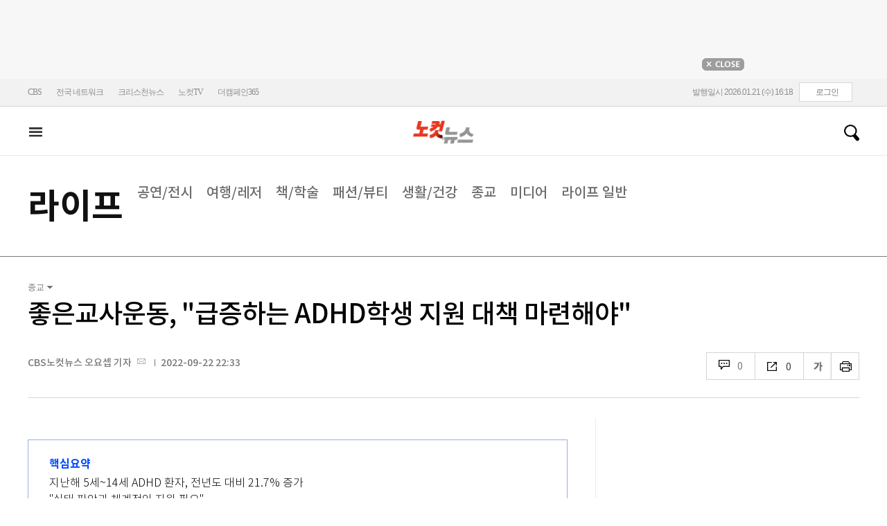

--- FILE ---
content_type: text/html
request_url: https://cms.nocutnews.co.kr/nocutnews/extensive_data_v4.htm
body_size: -5
content:
//<script type="text/javascript">
//<![CDATA[
if (!_Data) var _Data = {};
_Data.extensive = {"fivenews":{"index":41273,"title":"[01월 21일 16시]","file":{"url":"https:\/\/cdn-podcast.cbs.co.kr\/cbsv\/cbsaod\/5news\/260121_16.mp3","fileSize":3342871,"mimeType":"audio\/mpeg","originName":"260121_16.mp3"},"programindex":29}};
//]]>
//</script>


--- FILE ---
content_type: application/javascript
request_url: https://cms.nocutnews.co.kr/nocutnews/main_data_v5.js
body_size: 22033
content:
//<script type="text/javascript">
//<![CDATA[
if (!_Data) var _Data = {};
_Data.main = {"bottomtop":[{"index":6459630,"title":"李대통령 \"원전 문제, 이념적으로 닫혀 있는 건 옳지 않아\"","content":"이재명 대통령이 21일 신규 원전 건설 문제를 두고 \"너무 이념적으로 닫혀 있는 건 옳지 않다\"며 원전의 필요성과 안전성, 국민 의견 등을 수렴해서 판단하겠다고 밝혔다.\r\n\r","image":"https:\/\/file2.nocutnews.co.kr\/newsroom\/image\/2026\/01\/21\/202601211301316219_0.jpg","attachType":1,"badge":"","dataIndex":19365,"relatedNews":[],"category":{"index":182,"title":"정치","usable":1,"childCount":0,"code":"politics","sequence":1,"type":2}},{"index":6459339,"title":"'공천헌금 1억' 강선우, 21시간 밤샘 조사 후 귀가 \"성실히 조사\"","content":"2022년 지방선거를 앞두고 김경 서울시의원으로부터 공천헌금 1억원을 수수한 의혹을 받는 무소속 강선우 의원이 밤샘 조사를 받고 21일 새벽 귀가했다.\r\n\r","image":"https:\/\/file2.nocutnews.co.kr\/newsroom\/image\/2026\/01\/21\/202601210720070864_0.jpg","attachType":1,"badge":"","dataIndex":19363,"relatedNews":[],"category":{"index":191,"title":"사회","usable":1,"childCount":0,"code":"society","sequence":1,"type":2}},{"index":6459628,"title":"강원 12개 시군 한파경보, 지자체 '한파 대응 체계 강화'","content":"강원특별자치도는 20일 밤 9시부터 한파경보 지역을 기존 8개 시군에서 12개 시군으로 확대하는 기상청 발표에 따라 한파 대응 체계를 강화하고 있다.\r\n \r","image":"https:\/\/file2.nocutnews.co.kr\/newsroom\/image\/2026\/01\/21\/202601211249026285_0.jpg","attachType":1,"badge":"","dataIndex":19364,"relatedNews":[],"category":{"index":225,"title":"전국","usable":1,"childCount":0,"code":"area","sequence":1,"type":2}},{"index":6459538,"title":"'의정갈등 휴학' 의대생 의사국시 추가 시행…1800명 규모","content":"정부가 의대 증원 정책을 둘러싼 의정 갈등으로 휴학했다가 복귀한 의대생들을 대상으로 의사 국가시험을 한 차례 더 시행하기로 했다.\r\n\r\n21일 보건복지부에 따르면 한국보건의료인국가시험원은 최근 보고한 '2026년도 주요 업무 추진계획'에서 올해 상반기 중 '제91회 의사 국가시험 추가시험'을 실시한다고 밝혔다.\r","image":"https:\/\/file2.nocutnews.co.kr\/newsroom\/image\/2026\/01\/21\/202601211059186052_0.jpg","attachType":1,"badge":"","dataIndex":19366,"relatedNews":[],"category":{"index":642,"title":"정책","usable":1,"childCount":0,"code":"policy","sequence":1,"type":2}},{"index":6459622,"title":"위조지폐 첫 100장 아래로…신규 위조 고액권 집중","content":"지난해 국내에서 발견된 위조지폐가 연간 기준 처음으로 100장 아래로 떨어졌다.\r\n \r\n새로운 위조지폐는 고액권에 집중되고, 최근엔 온라인으로 쉽게 구할 수 있는 '페이크머니'를 위조지폐처럼 사용하는 시도가 늘어난 것으로 나타났다.\r","image":"https:\/\/file2.nocutnews.co.kr\/newsroom\/image\/2026\/01\/21\/202601211233014216_0.jpg","attachType":1,"badge":"","dataIndex":19367,"relatedNews":[],"category":{"index":203,"title":"경제","usable":1,"childCount":0,"code":"economy","sequence":1,"type":2}},{"index":6459621,"title":"영국, '서유럽 최대' 중국대사관 승인…중국 \"실용적 외교 승리\"","content":"영국 런던 중심에 기존보다 10배 큰 초대형 중국 대사관이 들어서게 됐다. 안보 우려로 번번이 막혔던 건립 승인이 8년만에 이뤄지면서다.\r\n\r\n20일(현지시간) BBC 방송 등에 따르면 스티브 리드 주택지역사회부 장관은 옛 조폐국 부지인 로열 민트 코트에 주영국 중국 대사관을 건립하는 계획을 조건부 승인했다.\r","image":"https:\/\/file2.nocutnews.co.kr\/newsroom\/image\/2026\/01\/21\/202601211226549682_0.jpg","attachType":1,"badge":"","dataIndex":19368,"relatedNews":[],"category":{"index":242,"title":"국제","usable":1,"childCount":0,"code":"world","sequence":1,"type":2}}],"eventtop":[],"middletop":[{"index":6459331,"title":"신천지 2인자 \"尹하고 잘못되면 다 끝나\"…줄대기 총공세","content":"이단 신천지 이만희 교주 최측근 인사가 20대 대선을 앞두고 \"윤석열과 잘못되면 모든 게 다 끝난다\"고 강조하는 등 당시 유력 대권 주자이던 윤석열 전 대통령과 우호적인 관계를 쌓기 위한 밑작업에 나섰던 정황이 확인됐다.\r\n\r","image":"https:\/\/file2.nocutnews.co.kr\/nocut\/news\/top1\/headline\/20260121061727.jpg","attachType":5,"badge":"단독","dataIndex":19361,"relatedNews":[{"index":6459332,"title":"합수본 \"이만희·홍준표 63빌딩서 만났다\" 진술 확보","type":"단독"},{"index":6458362,"title":"합수본, 이번주 신천지 前간부들 줄소환…정교유착 수사 속도","type":"단독"},{"index":6458953,"title":"합수본, 신천지 '한나라당 당원 가입' 의혹도 들여다본다","type":"단독"}],"category":{"index":191,"title":"사회","usable":1,"childCount":0,"sequence":1,"type":2}},{"index":6459666,"title":"기자들도 민망했을 트럼프의 '자화자찬'","image":"https:\/\/file2.nocutnews.co.kr\/newsroom\/image\/2026\/01\/21\/202601211355067133_0.jpg","attachType":0,"dataIndex":0,"relatedNews":[],"category":null},{"index":6459629,"title":"공정위, 4대 시중은행 LTV담합 첫 제재…과징금 2720억 부과","image":"https:\/\/file2.nocutnews.co.kr\/newsroom\/image\/2026\/01\/21\/202601211149023493_0.jpg","attachType":0,"dataIndex":0,"relatedNews":[],"category":null},{"index":6459380,"title":"'합숙 맞선' 출연자 '상간' 의혹 파문…\"소송도 검토\"","content":"SBS 연애 예능 프로그램 '자식 방생 프로젝트-합숙 맞선' 출연자의 상간 의혹이 제기된 가운데, 제작진은 분량 삭제는 물론 법적 대응까지 검토하기로 했다.\r\n \r\n지난 20일 방송한 JTBC '사건반장'에서 2022년 남편과 이혼한 40대 제보자 A씨는 최근 한 연애 예능에 전남편의 상간녀가 출연했다고 밝혔다.\r","image":"https:\/\/file2.nocutnews.co.kr\/newsroom\/image\/2026\/01\/21\/202601210914337774_0.jpg","attachType":1,"badge":"","dataIndex":19362,"relatedNews":[],"category":{"index":254,"title":"엔터","usable":1,"childCount":0,"sequence":1,"type":2}},{"index":6459844,"title":"\"모태솔로 1만 7천명 지원\"…최민식·박은빈 넷플릭스 첫 도전[현장EN:]","image":"https:\/\/file2.nocutnews.co.kr\/newsroom\/image\/2026\/01\/21\/202601211604375629_0.jpg","attachType":0,"dataIndex":0,"relatedNews":[],"category":{"index":254,"title":"엔터","usable":1,"childCount":0,"sequence":1,"type":2}},{"index":6459667,"title":"'흑백2' 톱3 후덕죽 \"떨어지는 게 낫겠다 싶었다\" 솔직 고백","image":"https:\/\/file2.nocutnews.co.kr\/newsroom\/image\/2026\/01\/21\/202601211350095359_0.jpg","attachType":0,"dataIndex":0,"relatedNews":[],"category":{"index":254,"title":"엔터","usable":1,"childCount":0,"sequence":1,"type":2}},{"index":6459604,"title":"심판 실종?…WKBL 경기운영본부장 1개월 자격정지","content":"심판이 경기장에 오지 않았다?\r\n\r\n한국여자농구연맹(WKBL) 김영만 경기운영본부장이 1개월 자격정지 징계를 받았다. WKBL은 21일 \"경기운영본부 심판 배정 임무 규정을 위반한 김영만 본부장에게 1개월 자격정지를 부과했다\"고 발표했다. 또 박선영 경기운영부장에게도 경고성 견책을 내렸다.\r","image":"https:\/\/file2.nocutnews.co.kr\/nocut\/news\/top1\/headline\/20260121123213.jpg","attachType":1,"badge":"","dataIndex":19360,"relatedNews":[],"category":{"index":218,"title":"스포츠","usable":1,"childCount":0,"sequence":1,"type":2}},{"index":6459841,"title":"224㎝ 외계인을 누른 '베이비 요키치' 셍귄…휴스턴, 샌안토니오 격파","image":"https:\/\/file2.nocutnews.co.kr\/newsroom\/image\/2026\/01\/21\/202601211608336223_0.jpg","attachType":0,"dataIndex":0,"relatedNews":[],"category":{"index":218,"title":"스포츠","usable":1,"childCount":0,"sequence":1,"type":2}},{"index":6459771,"title":"박찬호-최형우 뺏긴 KIA, 막판 폭풍 보복 쇼핑? 김범수-홍건희 영입, 조상우도 잔류","image":"https:\/\/file2.nocutnews.co.kr\/newsroom\/image\/2026\/01\/21\/202601211510208384_0.jpg","attachType":0,"dataIndex":0,"relatedNews":[],"category":{"index":218,"title":"스포츠","usable":1,"childCount":0,"sequence":1,"type":2}}],"moduleTop":[{"index":35638,"title":"통일교·신천지 정교유착","groupType":2,"list":[{"index":6459602,"title":"李대통령 \"신천지 특검 왜 따로 해야 하나?…안하고 싶나\"","image":"https:\/\/file2.nocutnews.co.kr\/newsroom\/image\/2026\/01\/21\/202601211142395287_0.jpg"},{"index":6459332,"title":"[단독]합수본 \"이만희·홍준표 63빌딩서 만났다\" 진술 확보","image":"https:\/\/file2.nocutnews.co.kr\/newsroom\/image\/2026\/01\/21\/202601210014289627_0.jpg"},{"index":6459252,"title":"李대통령 향해 '사탄' 부르짖은 신천지…잔뜩 벼른 이만희[박지환의 뉴스톡]","image":"https:\/\/file2.nocutnews.co.kr\/newsroom\/image\/2026\/01\/20\/202601201806554103_0.jpg"}],"parent":{"index":255,"title":"정치"},"top":null,"topCount":0,"type":1},{"index":15950,"title":"정체된 남북관계 앞날은","groupType":2,"list":[{"index":6456906,"title":"남북관계 전문가들, 정동영에 \"무인기를 연락채널 복구로 연결해야\"","image":"https:\/\/file2.nocutnews.co.kr\/newsroom\/image\/2026\/01\/15\/202601151513087426_0.jpg"},{"index":6456861,"title":"문제의 '김여정 담화', 여전히 여지는 있다…통일부·안보실 시각차","image":"https:\/\/file2.nocutnews.co.kr\/newsroom\/image\/2026\/01\/15\/202601151430426685_0.jpg"},{"index":6455781,"title":"김여정 \"남북관계 개선은 개꿈\"…무인기 사과 요구","image":"https:\/\/file2.nocutnews.co.kr\/newsroom\/image\/2026\/01\/13\/202601132329258459_0.jpg"}],"parent":{"index":255,"title":"정치"},"top":null,"topCount":0,"type":1},{"index":35715,"title":"트럼프 '땅따먹기'","groupType":2,"list":[{"index":6459340,"title":"그린란드 총리 \"美 침공 등 모든 시나리오 대비\"","image":"https:\/\/file2.nocutnews.co.kr\/newsroom\/image\/2026\/01\/21\/202601210729468548_0.jpg"},{"index":6459341,"title":"트럼프 \"그린란드, 협상이 가능한 사안…곧 알게 될 것\"","image":"https:\/\/file2.nocutnews.co.kr\/newsroom\/image\/2026\/01\/21\/202601210727324179_0.jpg"},{"index":6459326,"title":"EU수장 \"그린란드에 대규모 투자…트럼프 추가관세는 '실수'\"","image":"https:\/\/file2.nocutnews.co.kr\/newsroom\/image\/2026\/01\/20\/202601202253542011_0.jpg"}],"parent":{"index":260,"title":"국제"},"top":null,"topCount":0,"type":1},{"index":35591,"title":"6·3 지방선거","groupType":2,"list":[{"index":6459618,"title":"'리틀 이소영' 박주리 과천시의원, 경기도의원 출사표","image":"https:\/\/file2.nocutnews.co.kr\/newsroom\/image\/2026\/01\/21\/202601211217255669_6.jpg"},{"index":6459608,"title":"\"투표도 없이 당선 35명\" 부산 지방선거 판 흔드는 '중대선거구제' 요구","image":"https:\/\/file2.nocutnews.co.kr\/newsroom\/image\/2026\/01\/21\/202601211148574118_0.jpg"},{"index":6459329,"title":"민주화 리더 김교흥, 22일 인천시장 출마선언…\"파워시티로\"","image":"https:\/\/file2.nocutnews.co.kr\/newsroom\/image\/2026\/01\/20\/202601201544323779_0.jpg"}],"parent":{"index":255,"title":"정치"},"top":null,"topCount":0,"type":1}],"special":[{"index":34079,"title":"노컷네컷","parent":{"index":256,"parent":null},"news":[{"index":6459756,"title":"지난해 마약밀수 적발 '역대 최대'…기상천외 은닉 수법[노컷네컷]","image":"https:\/\/file2.nocutnews.co.kr\/newsroom\/image\/2026\/01\/21\/202601211452351242_0.jpg","dateLine":new Date(2026,0,21,14,56,55,263)}],"type":2},{"index":28,"title":"박성태의 뉴스쇼","parent":{"index":9,"parent":null},"news":[{"index":6459477,"title":"조국 \"사리판단 못하는 이혜훈, 이 대통령 결단하라\"","image":"https:\/\/file2.nocutnews.co.kr\/newsroom\/image\/2026\/01\/21\/202601211025256142_0.jpg","dateLine":new Date(2026,0,21,10,27,0,97)}],"type":1},{"index":215,"title":"박재홍의 한판승부","parent":{"index":9,"parent":null},"news":[{"index":6459319,"title":"신동욱 \"신천지 특검 거부할 이유 없어, 통일교 특검과는 따로\"[한판승부]","image":"https:\/\/file2.nocutnews.co.kr\/newsroom\/image\/2026\/01\/20\/202601201841317506_0.jpg","dateLine":new Date(2026,0,21,7,30,0,0)}],"type":1},{"index":13657,"title":"노컷특종","parent":{"index":9,"parent":null},"news":[{"index":6459266,"title":"[단독]'갑질' 전쟁기념관장 징계 가닥…절차는 고민 중","image":"https:\/\/file2.nocutnews.co.kr\/newsroom\/image\/2026\/01\/20\/202601202037118020_0.jpg","dateLine":new Date(2026,0,21,5,0,0,0)}],"type":1},{"index":30469,"title":"이런일이","parent":{"index":2,"parent":null},"news":[{"index":6458248,"title":"'법카'로 매일 친언니 카페에서 2만원씩…\"무슨 문제라도?\"[이런일이]","image":"https:\/\/file2.nocutnews.co.kr\/newsroom\/image\/2026\/01\/19\/202601191115341172_0.jpg","dateLine":new Date(2026,0,19,11,27,46,730)}],"type":1},{"index":18690,"title":"노컷한컷","parent":{"index":2,"parent":null},"news":[{"index":6457716,"title":"윤석열 징역 5년…코스피 5천 코앞…사과의 한주[노컷한컷]","image":"https:\/\/file2.nocutnews.co.kr\/newsroom\/image\/2026\/01\/16\/202601161712477862_0.jpg","dateLine":new Date(2026,0,16,17,13,54,877)}],"type":1}],"uppertop":[{"index":6459768,"title":"'내란중요임무' 한덕수 징역 23년 선고…법정구속","content":"자세한 내용 곧 이어집니다.","image":"https:\/\/file2.nocutnews.co.kr\/nocut\/news\/top1\/headline\/20260121150431.jpg","attachType":1,"badge":"속보","dataIndex":19355,"relatedNews":[{"index":6459759,"title":"법원 \"12·3 비상계엄은 위로부터의 내란…친위쿠데타\"","type":"속보"},{"index":6459727,"title":"법원 \"한덕수, 국헌문란 목적·내란중요임무 고의 인정돼\"","type":"속보"},{"index":6459699,"title":"법원 \"한덕수, 비상계엄 저지했어야 할 작위의무 부담\"","type":"속보"},{"index":6459778,"title":"정청래, 한덕수 23년형에 \"명쾌한 판결\"","type":""}]},{"index":6459590,"title":"李대통령 \"北, 핵무기용 핵물질 매년 생산…포기하겠나\"","content":"이재명 대통령은 21일 \"비핵화는 이상적이지만 북한이 핵을 포기하겠나\"라며 핵개발 중단이 현실적이라고 밝혔다.\r\n \r","image":"https:\/\/file2.nocutnews.co.kr\/nocut\/news\/top1\/headline\/20260121104211.jpg","attachType":5,"badge":"영상","dataIndex":19353,"relatedNews":[{"index":6459615,"title":"李대통령 \"이혜훈 해명도 들어봐야…시간 두고 거취 판단\"","type":"영상"},{"index":6459614,"title":"李대통령 \"반도체 관세 100% 얘기, 심각하게 우려 안 해\"","type":""},{"index":6459556,"title":"李대통령 \"세금으로 집값 잡는 일, 최대한 안 한다\"","type":""},{"index":6459602,"title":"李대통령 \"신천지 특검 왜 따로 해야 하나?…안하고 싶나\"","type":""}]},{"index":6459818,"title":"아베 전 총리 총격살해범 '무기징역'…日법원, 1심 선고","content":"아베 신조 전 일본 총리 살해범에게 1심에서 무기징역이 선고됐다.\r\n\r\n교도통신과 NHK는 나라현 나라지방재판소가 지난 2022년 7월 아베 신조 전 일본 총리를 사제 총으로 쏴 숨지게 해 살인 등 혐의로 기소된 야마가미 데쓰야에게 1심 판결에서 무기징역을 선고했다고 보도했다.\r","image":"https:\/\/file2.nocutnews.co.kr\/nocut\/news\/top1\/headline\/20260121160044.jpg","attachType":1,"badge":"","dataIndex":19354,"relatedNews":[]},{"index":6459815,"title":"쿠팡 '셀프조사'의 최소 10배…\"확실한 유출이 3천만명\"","content":"송경희 개인정보보호위원장이 쿠팡 대규모 개인정보 유출 사태와 관련해 \"확실한 유출이 3천만명 이상이고 더 늘어날 수 있다\"고 밝혔다. 앞서 쿠팡이 이른바 '셀프조사' 결과로 3천명의 정보가 유출됐다고 발표했는데, 이를 정면 반박하는 내용이다.\r\n\r\n송경희 위원장 \"비회원 정보 유출 다수 포함하면 3천만명 이상\"\r","image":"https:\/\/file2.nocutnews.co.kr\/nocut\/news\/top1\/headline\/20260121160716.jpg","attachType":1,"badge":"","dataIndex":19356,"relatedNews":[]},{"index":6459809,"title":"코스피 '4909' 신고점…李 발언에 환율 '출렁'","content":"코스피가 미국과 유럽의 지정학적 갈등에도 불구하고 4900선을 돌파하며 사상 최고치를 경신했다.\r\n \r\n21일 코스피는 전 거래일보다 0.49% 오른 4909.93으로 장을 마쳤다. 지난 19일 기록한 종가 기준 역대 최고점인 4904.66를 넘어 새 역사를 썼다.\r","image":"https:\/\/file2.nocutnews.co.kr\/nocut\/news\/top1\/headline\/20260121155935.jpg","attachType":1,"badge":"","dataIndex":19357,"relatedNews":[]},{"index":6459671,"title":"식당 반찬 맛 없다고 112 신고하더니 경찰한테도 행패","content":"식당 반찬이 맛 없다며 수차례 경찰에 신고하고 소란을 피운 70대 남성이 출동한 경찰관한테도 행패를 부려 결국 현행범으로 체포됐다.\r\n\r\n제주동부경찰서는 공무집행방해 혐의로 70대 남성 A씨를 붙잡아 조사 중이라고 21일 밝혔다.\r","image":"https:\/\/file2.nocutnews.co.kr\/nocut\/news\/top1\/headline\/20260121145138.jpg","attachType":1,"badge":"","dataIndex":19359,"relatedNews":[]},{"index":6459561,"title":"다닌 적 없는 회사에서 소득이?…명의도용 피해 주의보","content":"일한 적도 없는 회사에서 소득이 발생한 것으로 신고돼 종합소득세까지 납부된 사실을 뒤늦게 알게 된 A씨는 한동안 큰 혼란을 겪어야 했다. 홈택스를 확인하던 중 자신이 전혀 알지 못하는 업체로부터 인적용역 소득 1천만 원이 신고돼 있었고, 이미 종합소득세 신고와 납부까지 완료된 상태였다. 업체 정보조차 알 수 없어 정정 요청도 쉽지 않았고, 결국 세무서를 찾","image":"https:\/\/file2.nocutnews.co.kr\/newsroom\/image\/2026\/01\/21\/202601211112141261_0.jpg","attachType":1,"badge":"","dataIndex":19350,"relatedNews":[]},{"index":6459649,"title":"국가유산청, 김건희 경찰 고발…\"국가 유산 사적 유용\"","content":"국가유산청이 윤석열 전 대통령 부인 김건희씨의 국가유산 '사적 유용' 의혹과 관련해 경찰에 고발했다. 또 이를 막지 못한 책임자인 궁능유적본부장은 직위 해제하고, 인사혁신처에 중징계를 요청했다.\r\n\r","image":"https:\/\/file2.nocutnews.co.kr\/newsroom\/image\/2026\/01\/21\/202601211327277999_0.jpg","attachType":1,"badge":"","dataIndex":19349,"relatedNews":[{"index":6444148,"title":"李, '김건희 유용 의혹' 박물관 문화재 두고 \"비정상 관리\"","type":""},{"index":6419178,"title":"또 들통난 '수장고' 방문…김건희 측 \"적당히 해라\" 적반하장","type":""}]},{"index":6459688,"title":"전국서 벤치마킹…\"일단 치료부터\" 신개념 복지, 뭐길래","content":"[오프닝]\r\n\r","image":"https:\/\/file2.nocutnews.co.kr\/nocut\/news\/top1\/headline\/20260121145300.jpg","attachType":1,"badge":"","dataIndex":19351,"relatedNews":[]},{"index":6459298,"title":"\"폭언에 11㎏ 빠진 딸 사망\"…ABC마트에서 무슨 일이","content":"\"일이 힘들어서 11㎏이나 빠졌던 애가 그날은 밥이 너무 맛있다고 두 공기나 먹는 거예요. 얼마나 예쁘던지. 다음날 퇴근하고 와서 새벽에 그렇게 됐어요. 들어보니까 주변에 '너무 힘들다', '죽어버릴까' 라는 말을 수도 없이 했었대요.\"\r\n\r","image":"https:\/\/file2.nocutnews.co.kr\/nocut\/news\/top1\/headline\/20260121055923.jpg","attachType":1,"badge":"단독","dataIndex":19352,"relatedNews":[]},{"index":6459570,"title":"\"노조 만들면 성과급 없다\"…한국GM 하청업체 압박 정황","content":"한국GM 세종물류센터 노동조합 결성 과정에서 하청업체인 우진물류가 하청 노동자들에게 회유와 압박을 가한 정황이 드러났다(관련기사 CBS노컷뉴스 26. 1. 19 한국GM 하청노동자 노조 설립…그들이 나선 이유는 등).\r\n\r","image":"https:\/\/file2.nocutnews.co.kr\/nocut\/news\/top1\/headline\/20260121122424.jpg","attachType":1,"badge":"단독","dataIndex":19358,"relatedNews":[]},{"index":6459822,"title":"그린란드 혼란 속 러, 우크라 공습 강화…종전협상 기대 불발","image":"https:\/\/file2.nocutnews.co.kr\/newsroom\/image\/2026\/01\/21\/202601211608113570_0.jpg","attachType":0,"badge":"","dataIndex":0,"relatedNews":[]},{"index":6459820,"title":"李, 정교유착 직격 \"나라 망하는 길…뿌리 뽑아야\"","image":"https:\/\/file2.nocutnews.co.kr\/newsroom\/image\/2026\/01\/21\/202601211558419118_0.jpg","attachType":0,"badge":"","dataIndex":0,"relatedNews":[]},{"index":6459765,"title":"이혼 요구 받자 '부동산 일타강사' 남편 살해…징역 25년","image":"https:\/\/file2.nocutnews.co.kr\/newsroom\/image\/2026\/01\/21\/202601211513309350_0.jpg","attachType":0,"badge":"","dataIndex":0,"relatedNews":[]},{"index":6459702,"title":"'공천헌금 의혹' 김병기 측근 이지희 동작구의원 경찰 출석","image":"https:\/\/file2.nocutnews.co.kr\/newsroom\/image\/2026\/01\/21\/202601211434153117_0.jpg","attachType":0,"badge":"","dataIndex":0,"relatedNews":[]},{"index":6459700,"title":"안규백 \"정보사, 조직의 존립마저 흔들릴 뼈아픈 시기\"","image":"https:\/\/file2.nocutnews.co.kr\/newsroom\/image\/2026\/01\/21\/202601211427078563_0.jpg","attachType":0,"badge":"","dataIndex":0,"relatedNews":[]}]};
//]]>
//</script>


--- FILE ---
content_type: application/javascript
request_url: https://cms.nocutnews.co.kr/nocutnews/rightarea_data_v5.js
body_size: 8238
content:
//<script type="text/javascript">
//<![CDATA[
if (!_Data) var _Data = {};
_Data.rightarea = {"mostViewed":[{"title":"종합","content":[{"__type":"ImageContentData:#CBSi.Framework.Web.CmsData","index":6459768,"title":"[속보]'내란중요임무' 한덕수 징역 23년 선고…법정구속","image":"https:\/\/file2.nocutnews.co.kr\/newsroom\/image\/2026\/01\/21\/202601211512058737_0.jpg"},{"__type":"ImageContentData:#CBSi.Framework.Web.CmsData","index":6459671,"title":"식당 반찬 맛 없다고 112 신고하더니 경찰한테도 행패","image":"https:\/\/file2.nocutnews.co.kr\/newsroom\/image\/2026\/01\/21\/202601211342030570_0.jpg"},{"__type":"ImageContentData:#CBSi.Framework.Web.CmsData","index":6459298,"title":"[단독]\"상습 폭언에 11㎏ 빠진 딸 사망\"…ABC마트에서 무슨 일 있었나","image":"https:\/\/file2.nocutnews.co.kr\/newsroom\/image\/2026\/01\/20\/202601201423243187_0.jpg"},{"__type":"ImageContentData:#CBSi.Framework.Web.CmsData","index":6459809,"title":"코스피 '4909' 신고점…李대통령 발언에 환율 출렁이다 1471원 마감","image":"https:\/\/file2.nocutnews.co.kr\/newsroom\/image\/2026\/01\/21\/202601211550399968_0.jpg"},{"__type":"ImageContentData:#CBSi.Framework.Web.CmsData","index":6459380,"title":"'합숙 맞선' 출연자 '상간' 의혹 파문…제작진 \"소송도 검토\"","image":"https:\/\/file2.nocutnews.co.kr\/newsroom\/image\/2026\/01\/21\/202601210914337774_0.jpg"},{"__type":"ImageContentData:#CBSi.Framework.Web.CmsData","index":6459688,"title":"전국 확산되는 신개념 의료복지…'의료비후불제' 뭐길래?","image":"https:\/\/file2.nocutnews.co.kr\/newsroom\/image\/2026\/01\/21\/202601211359384664_0.jpg"},{"__type":"ImageContentData:#CBSi.Framework.Web.CmsData","index":6459561,"title":"다닌 적 없는 회사에서 소득이?…명의도용 피해 주의보","image":"https:\/\/file2.nocutnews.co.kr\/newsroom\/image\/2026\/01\/21\/202601211112141261_0.jpg"},{"__type":"ImageContentData:#CBSi.Framework.Web.CmsData","index":6459332,"title":"[단독]합수본 \"이만희·홍준표 63빌딩서 만났다\" 진술 확보","image":"https:\/\/file2.nocutnews.co.kr\/newsroom\/image\/2026\/01\/21\/202601210014289627_0.jpg"},{"__type":"ImageContentData:#CBSi.Framework.Web.CmsData","index":6459666,"title":"기자들도 민망했을 트럼프의 '자화자찬'","image":"https:\/\/file2.nocutnews.co.kr\/newsroom\/image\/2026\/01\/21\/202601211355067133_0.jpg"},{"__type":"ImageContentData:#CBSi.Framework.Web.CmsData","index":6459331,"title":"[단독]신천지 2인자 \"尹하고 잘못되면 다 끝나\"…줄대기 총공세[영상]","image":"https:\/\/file2.nocutnews.co.kr\/newsroom\/image\/2026\/01\/21\/202601210620184545_0.jpg"}],"image":null}],"banners":[{"title":"NAVER","image":"https:\/\/file2.nocutnews.co.kr\/nocut\/banners\/pc\/20240715124044.png","link":{"href":"https:\/\/media.naver.com\/channel\/promotion?oid=079","target":"_blank","text":"https:\/\/media.naver.com\/channel\/promotion?oid=079","title":"https:\/\/media.naver.com\/channel\/promotion?oid=079"},"exposure":{"from":new Date(2024,6,14,0,0,0,0),"to":new Date(2026,11,14,0,0,0,0)},"imageForMobile":"https:\/\/file2.nocutnews.co.kr\/nocut\/banners\/m\/20240715124122.png","position":1,"sequence":1},{"title":"daum","image":"https:\/\/file2.nocutnews.co.kr\/nocut\/banners\/pc\/20250114150215.png","link":{"href":"https:\/\/v.daum.net\/channel\/35\/home","target":"_blank","text":"https:\/\/v.daum.net\/channel\/35\/home","title":"https:\/\/v.daum.net\/channel\/35\/home"},"exposure":{"from":new Date(2025,0,1,0,0,0,0),"to":new Date(2026,11,30,0,0,0,0)},"imageForMobile":"https:\/\/file2.nocutnews.co.kr\/nocut\/banners\/m\/20250114150223.png","position":1,"sequence":2}],"photo":[{"index":31903,"title":"'내란 방조' 한덕수 선고…내란죄 첫 판단","image":"https:\/\/file2.nocutnews.co.kr\/nocut\/news\/main\/photo\/20260121140528.jpg","dateLine":new Date(2026,0,21,14,5,31,740),"type":2},{"index":6459756,"title":"기상천외한 마약밀수 수법","image":"https:\/\/file2.nocutnews.co.kr\/nocut\/news\/main\/photo\/20260121145947.jpg","dateLine":new Date(2026,0,21,14,59,53,530),"type":1},{"index":6459562,"title":"'李 대통령의 새해 국정 구상은?'","image":"https:\/\/file2.nocutnews.co.kr\/nocut\/news\/main\/photo\/20260121111241.jpg","dateLine":new Date(2026,0,21,11,12,44,547),"type":1},{"index":31900,"title":"북극발 한파 맹위","image":"https:\/\/file2.nocutnews.co.kr\/nocut\/news\/main\/photo\/20260121100925.jpg","dateLine":new Date(2026,0,21,10,9,29,173),"type":2}],"reporter":[{"index":1291,"title":"CBS노컷뉴스 박인 기자","usable":1,"chatUrl":"","email":{"value":"parking@cbs.co.kr"},"naverPageUrl":"https:\/\/search.naver.com\/search.naver?ssc=tab.nx.all&where=nexearch&query=박인+기자&sm=tab_org&qvt=0","photo":{"url":"https:\/\/file2.nocutnews.co.kr\/news\/reporter\/2024\/04\/17\/20240417135250030.jpg","originName":"20240417135250030.jpg"},"recentNews":{"index":6459702,"title":"'공천헌금 의혹' 김병기 측근 이지희 동작구의원 경찰 출석"}},{"index":1695,"title":"제주CBS 이창준 기자","usable":1,"chatUrl":"","email":{"value":"cjl@cbs.co.kr"},"naverPageUrl":"","photo":{"url":"https:\/\/file2.nocutnews.co.kr\/news\/reporter\/2025\/06\/13\/20250613103850496.jpg","originName":"20250613103850496.jpg"},"recentNews":{"index":6459605,"title":"텔레그램으로 어르신 개인정보 팔아넘긴 제주 공무원 검찰행"}},{"index":1167,"title":"광주CBS 김한영 기자","usable":1,"chatUrl":"","email":{"value":"10@cbs.co.kr"},"naverPageUrl":"https:\/\/naver.me\/GYT1Y6pY","photo":{"url":"https:\/\/file2.nocutnews.co.kr\/news\/reporter\/2025\/09\/06\/20250906184551472.jpg","originName":"20250906184551472.jpg"},"recentNews":{"index":6459568,"title":"온갖 강제추행으로 벌금형 받고도 \"감사합니다\"…왜?"}},{"index":1690,"title":"광주CBS 한아름 기자","usable":1,"chatUrl":"https:\/\/open.kakao.com\/o\/s9HtJnsh","email":{"value":"full@cbs.co.kr"},"naverPageUrl":"https:\/\/naver.me\/FSw2GBYA","photo":{"url":"https:\/\/sunf.cbs.co.kr\/sysman\/user\/2025\/04\/21\/202504212025353812_thumb.jpg","originName":"202504212025353812_thumb.jpg"},"recentNews":{"index":6459274,"title":"\"엉뚱한 곳에서 새 쫓아\"…여객기 참사 유족들 현장조사서 울분"}}],"shorts":[{"title":"CBS노컷뉴스","content":"[⚡]'내란중요임무' 한덕수 징역 23년 선고…법정구속","image":"https:\/\/i.ytimg.com\/vi\/Wzewc7EkfNU\/maxresdefault.jpg","source":"https:\/\/www.youtube.com\/watch?v=Wzewc7EkfNU","icon":"https:\/\/img.nocutnews.co.kr\/nocut\/common\/nocutv_youtube.jpg"},{"title":"박성태의 뉴스쇼","content":"제동 걸린 코스피 5000! 지금이 매수 타이밍?","image":"https:\/\/i.ytimg.com\/vi\/FTewgJuaP44\/maxresdefault.jpg","source":"https:\/\/www.youtube.com\/watch?v=FTewgJuaP44","icon":"https:\/\/img.nocutnews.co.kr\/nocut\/common\/newshow_youtube.jpg"},{"title":"박재홍의 한판승부","content":"이준석 오면 이제 끝이야!한동훈 걱정하는 노영희 [한판승부]","image":"https:\/\/i.ytimg.com\/vi\/K9rKehRVt00\/maxresdefault.jpg","source":"https:\/\/www.youtube.com\/watch?v=K9rKehRVt00","icon":"https:\/\/img.nocutnews.co.kr\/nocut\/common\/hanpan_youtube.jpg"}],"videos":[{"title":"CBS노컷뉴스","content":"“집안 망하는 거 보여드린다” 李, 주가조작에 칼 빼들었다","image":"https:\/\/i.ytimg.com\/vi\/QZBV7gxyfeQ\/maxresdefault.jpg","source":"https:\/\/www.youtube.com\/watch?v=QZBV7gxyfeQ","icon":"https:\/\/img.nocutnews.co.kr\/nocut\/common\/nocutv_youtube.jpg"},{"title":"박성태의 뉴스쇼","content":"조국 \"장동혁 단식장 방문? 지금 가면 쇼\"","image":"https:\/\/i.ytimg.com\/vi\/vxerGHoGwIk\/maxresdefault.jpg","source":"https:\/\/www.youtube.com\/watch?v=vxerGHoGwIk","icon":"https:\/\/img.nocutnews.co.kr\/nocut\/common\/newshow_youtube.jpg"},{"title":"박재홍의 한판승부","content":"신동욱 \"신천지 특검 거부할 이유 없어, 통일교·신천지·공천헌금 따로 해야\" \"장동혁 단식 지속 의지 강해\"[한판승부]","image":"https:\/\/i.ytimg.com\/vi\/yiby4cGrJTQ\/maxresdefault.jpg","source":"https:\/\/www.youtube.com\/watch?v=yiby4cGrJTQ","icon":"https:\/\/img.nocutnews.co.kr\/nocut\/common\/hanpan_youtube.jpg"}]};
//]]>
//</script>
